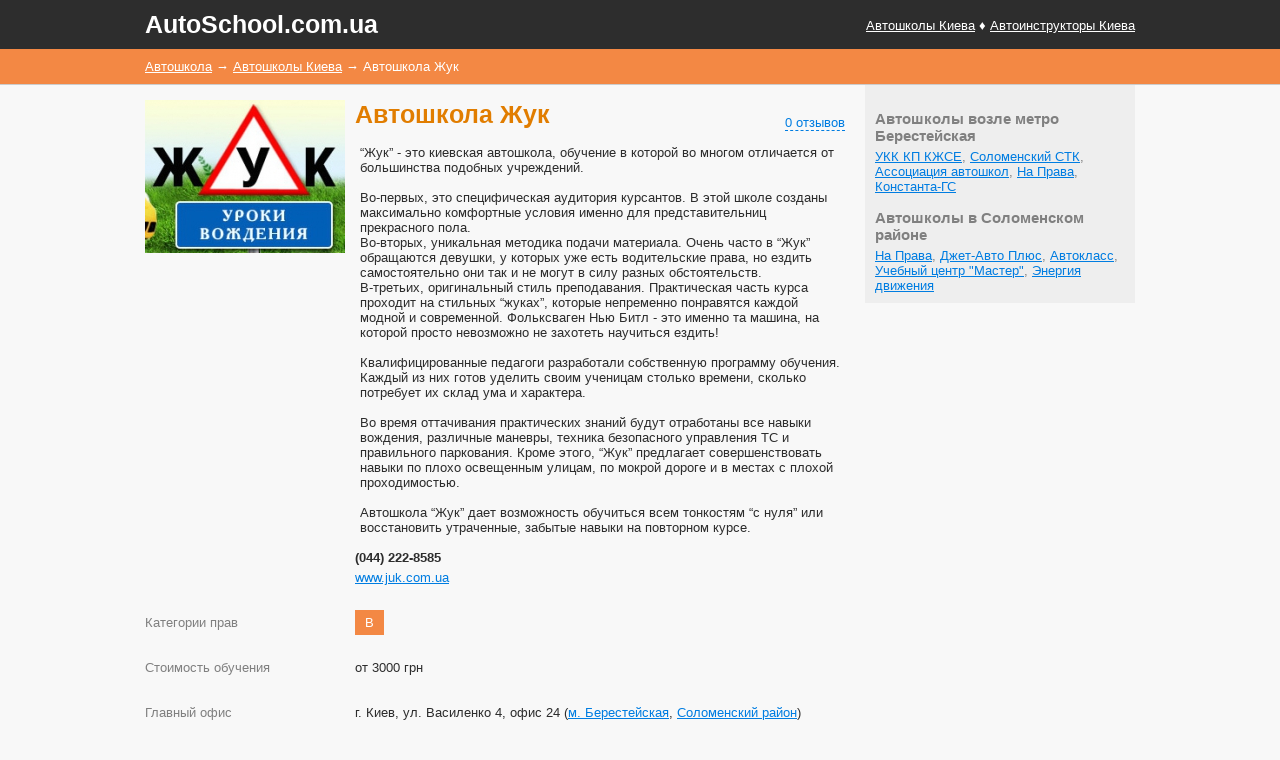

--- FILE ---
content_type: text/html; charset=UTF-8
request_url: http://autoschool.com.ua/kiev/schools/avtoshkola-zhuk
body_size: 4750
content:
<html>
<HEAD>
	<TITLE>Автошкола Жук - отзывы, уроки вождения, филиалы во всех районах</TITLE>
	<link rel="SHORTCUT ICON" href="http://autoschool.com.ua/style/favicon.ico"/>
	<META http-equiv=Content-Type content="text/html; charset=utf-8">
	<meta name="Description" content="Автошкола Жук. Честные отзывы. Отделение рядом с метро. От 3000 грн. Вождение на  Volkswagen">
	<meta name="Keywords" content="Автошкола Жук, автошкола, Киев, отзывы, отделения возле метро, 3000 грн, Volkswagen">
				<script type="text/javascript" src="https://www.gstatic.com/swiffy/v7.4/runtime.js"></script>
	<script src='https://www.google.com/recaptcha/api.js'></script>
	<link rel="stylesheet" type="text/css" href="http://autoschool.com.ua/style/style.css">
</HEAD>
	<body>

<div class="header">
	<div class="wrapper">
		<div class="header_left"><a href="http://autoschool.com.ua/" class="logo" title="автошкола">AutoSchool.com.ua</a></div>
		<div class="header_right"><a href="http://autoschool.com.ua/kiev/schools/">Автошколы Киева</a>  &#9830; <a href="http://autoschool.com.ua/kiev/instructors/">Автоинструкторы Киева</a></div>
		<div class="clear"></div>
	</div>
</div><div class="breadcrumbs"><div class="wrapper">
	<div vocab="http://schema.org/" typeof="BreadcrumbList">
	  <span property="itemListElement" typeof="ListItem">
	    <a property="item" typeof="WebPage"
	        href="http://autoschool.com.ua/">
	      <span property="name">Автошкола</span></a>
	    <meta property="position" content="1">
	  </span>
	  &rarr;
	  <span property="itemListElement" typeof="ListItem">
	    <a property="item" typeof="WebPage"
	        href="http://autoschool.com.ua/kiev/schools/">
	      <span property="name">Автошколы Киева</span></a>
	    <meta property="position" content="2">
	  </span>
	  &rarr;
	  <span property="itemListElement" typeof="ListItem">
	      <span property="name">Автошкола Жук</span>
	    <meta property="position" content="3">
	  </span>
	</div>
	</div></div>
<div id="all" class="wrapper">

	<div class="right_block" style="margin-left:0;">
								<div class="school_block" style="border:0;">
			<div class="school_block_left"><img src="http://autoschool.com.ua/img/small/67/logo/145708194967.jpg" alt="Автошкола Жук - Логотип"></div>
			<div class="school_block_right">
				<div class="school_metro" style="padding:0; margin:0;"><h1 class="school_h" style="margin:0; color:#e17d00;">Автошкола Жук</h1></div>
				<div class="school_comments"><a href="#comments" class="current">0 отзывов</a></div>
				<div class="clear"></div>
				<div class="school_info" style="background:none">“Жук” - это киевская автошкола, обучение в которой во многом отличается от большинства подобных учреждений. <br />
<br />
Во-первых, это специфическая аудитория курсантов. В этой школе созданы максимально комфортные условия именно для представительниц прекрасного пола. <br />
Во-вторых, уникальная методика подачи материала. Очень часто в “Жук” обращаются девушки, у которых уже есть водительские права, но ездить самостоятельно они так и не могут в силу разных обстоятельств. <br />
В-третьих, оригинальный стиль преподавания. Практическая часть курса проходит на стильных “жуках”, которые непременно понравятся каждой модной и современной. Фольксваген Нью Битл - это именно та машина, на которой просто невозможно не захотеть научиться ездить!<br />
<br />
Квалифицированные педагоги разработали собственную программу обучения. Каждый из них готов уделить своим ученицам столько времени, сколько потребует их склад ума и характера. <br />
<br />
Во время оттачивания практических знаний будут отработаны все навыки вождения, различные маневры, техника безопасного управления ТС и правильного паркования. Кроме этого, “Жук” предлагает совершенствовать навыки по плохо освещенным улицам, по мокрой дороге и в местах с плохой проходимостью. <br />
<br />
Автошкола “Жук” дает возможность обучиться всем тонкостям  “с нуля” или восстановить утраченные, забытые навыки на повторном курсе.</div>
				<div class="school_phone">(044) 222-8585</div>
				<div><a href="http://www.juk.com.ua/" target="_blank" rel="nofollow">www.juk.com.ua</a></div>
				<div class="clear"></div>
			</div>
			<div class="clear"></div>
		</div>
		<div class="school_block" style="border:0;">
			<div class="school_block_left school_page_left_text">Категории прав</div>
			<div class="school_block_right">
				<div class="school_page_cat"><a href="/kiev/schools/category-b/" title="Категория B, легковые автомобили">B</a> </div>
			</div>
			<div class="clear"></div>
		</div>
		<div class="school_block" style="border:0;">
			<div class="school_block_left school_page_left_text">Стоимость обучения</div>
			<div class="school_block_right">
				<span>от 3000 грн</span>
			</div>
			<div class="clear"></div>
		</div>
		<div class="school_block" style="border:0;">
			<div class="school_block_left school_page_left_text">Главный офис</div>
			<div class="school_block_right">
				<div style="margin-bottom:5px;">г. Киев, ул. Василенко 4, офис 24 (<a href="/kiev/schools/metro-beresteyskaya/" title="Поиск автошкол у м. Берестейская">м. Берестейская</a>, <a href="/kiev/schools/rayon-solomenskiy/" title="Поиск автошкол в районе Соломенский">Соломенский район</a>)</div>
				<div>Тел. (044) 222-8585</div>
			</div>
			<div class="clear"></div>
		</div>
							<div class="school_block" style="border:0;">
				<div class="school_block_left school_page_left_text">Автомобили автошколы</div>
				<div class="school_block_right">
					<a href="/kiev/schools/auto-volkswagen/" title="Поиск автошкол с автомобилями Volkswagen">Volkswagen</a>				</div>
				<div class="clear"></div>
			</div>
								<div class="school_block" style="border:0;">
			<div class="school_block_left school_page_left_text">Преимущества</div>
			<div class="school_block_right">
				<ul><li>индивидуальный подход;</li><li>обучение на стильных Фольксваген Нью Битл;</li><li>курсы для новичков и повторный курс для восстановление утраченных навыков.</li><li><a href="/kiev/schools/kpp-akpp/" title="Поиск автошкол с автомобилями, с автоматической коробкой передач">Автомобили с АКПП</a></li></ul>			</div>
			<div class="clear"></div>
		</div>
							<div class="school_block" style="border:0;">
				<h2 class="school_h">Фотографии автошколы</h2>
									<div class="school_page_photo"><a target="_blank" href="http://autoschool.com.ua/img/big/67/14570819490.jpg"><img src="http://autoschool.com.ua/img/small/67/14570819490.jpg" alt="Автошкола Жук - Фотография 1"></a></div>
									<div class="school_page_photo"><a target="_blank" href="http://autoschool.com.ua/img/big/67/14570819491.jpg"><img src="http://autoschool.com.ua/img/small/67/14570819491.jpg" alt="Автошкола Жук - Фотография 2"></a></div>
					            <div class="clear"></div>
			</div>
									<div class="school_block school_page_add_comment" style="border:0;">
				<a name="add-comment"></a>
				<h3 class="school_h">Оставить отзыв</h3>
				<form method="POST">
					<div class="name" style="margin-top:0;">Ваше имя</div>
						<input type="text" value="" name="name" required style="width:150px;">
					<div class="name">Ваша почта</div>
						<input type="email" value="" name="email" required style="width:150px;">
						<input type="hidden" value="67" name="fid">
					<div class="name">Ваша оценка автошколе</div>
						<label><input type="radio" name="rating" value="1" ><span>1</span></label>
						<label><input type="radio" name="rating" value="2" ><span>2</span></label>
						<label><input type="radio" name="rating" value="3" ><span>3</span></label>
						<label><input type="radio" name="rating" value="4" ><span>4</span></label>
						<label><input type="radio" name="rating" value="5" ><span>5</span></label>
						<label><input type="radio" name="rating" value="6" ><span>6</span></label>
						<label><input type="radio" name="rating" value="7" ><span>7</span></label>
						<label><input type="radio" name="rating" value="8" ><span>8</span></label>
						<label><input type="radio" name="rating" value="9" ><span>9</span></label>
						<label><input type="radio" name="rating" value="10" ><span>10</span></label>
					<div class="name">Рекомендуете эту автошколу?</div>
						<label><input type="radio" name="recom" value="1" ><span>Рекомендую</span></label>
						<label><input type="radio" name="recom" value="2" ><span>Нейтрально</span></label>
						<label><input type="radio" name="recom" value="3" ><span>Не рекомендую</span></label>
					<div class="name">Ваш отзыв</div>
						<textarea name="text" required></textarea>
					<div class="g-recaptcha name" data-sitekey="6LeaxBgUAAAAADk3n0hNdxrR3Wsu4RnIBB2rB9dh"></div>
					<div class="name"><input type="submit" value="Опубликовать отзыв" class="search_button"></div>
				</form>
			</div>
			</div>
	<div class="left_block" style="margin-left:20px;">
					<h3 style="margin-bottom:5px;">Автошколы возле метро Берестейская</h3>
				<a href="/kiev/schools/avtoshkola-ukk-kp-kzhse"> УКК КП КЖСЕ</a>, <a href="/kiev/schools/avtoshkola-solomenskij-stk"> Соломенский СТК</a>, <a href="/kiev/schools/associaciya-avtoshkol">Ассоциация автошкол</a>, <a href="/kiev/schools/avtoshkola-na-prava"> На Права</a>, <a href="/kiev/schools/avtoshkola-konstanta-gs"> Константа-ГС</a>				<h3 style="margin-bottom:5px;">Автошколы в Соломенском районе</h3>
			<a href="/kiev/schools/avtoshkola-na-prava"> На Права</a>, <a href="/kiev/schools/avtoshkola-dzhet-avto-plyus"> Джет-Авто Плюс</a>, <a href="/kiev/schools/avtoshkola-avtoklass"> Автокласс</a>, <a href="/kiev/schools/uchebnyj-centr-master">Учебный центр "Мастер"</a>, <a href="/kiev/schools/avtoshkola-energiya-dvizheniya"> Энергия движения</a>			</div>
		<div class="clear"></div>
</div><div class="footer">
	<div class="links">
		<div class="wrapper">
			&copy;2016, <a href="http://autoschool.com.ua/contacts" rel="nofollow">Контакты и связь</a> &#9830; <a href="http://autoschool.com.ua/articles/">Статьи</a> &#9830; <a href="http://autoschool.com.ua/map" rel="nofollow">Карта сайта</a>
			<br />
			<script>
			  (function(i,s,o,g,r,a,m){i['GoogleAnalyticsObject']=r;i[r]=i[r]||function(){
			  (i[r].q=i[r].q||[]).push(arguments)},i[r].l=1*new Date();a=s.createElement(o),
			  m=s.getElementsByTagName(o)[0];a.async=1;a.src=g;m.parentNode.insertBefore(a,m)
			  })(window,document,'script','//www.google-analytics.com/analytics.js','ga');

			  ga('create', 'UA-73371244-1', 'auto');
			  ga('send', 'pageview');

			</script>       			<!-- Yandex.Metrika counter -->
			<script type="text/javascript">
			    (function (d, w, c) {
			        (w[c] = w[c] || []).push(function() {
			            try {
			                w.yaCounter35594895 = new Ya.Metrika({
			                    id:35594895,
			                    clickmap:true,
			                    trackLinks:true,
			                    accurateTrackBounce:true
			                });
			            } catch(e) { }
			        });

			        var n = d.getElementsByTagName("script")[0],
			            s = d.createElement("script"),
			            f = function () { n.parentNode.insertBefore(s, n); };
			        s.type = "text/javascript";
			        s.async = true;
			        s.src = "https://mc.yandex.ru/metrika/watch.js";

			        if (w.opera == "[object Opera]") {
			            d.addEventListener("DOMContentLoaded", f, false);
			        } else { f(); }
			    })(document, window, "yandex_metrika_callbacks");
			</script>
			<noscript><div><img src="https://mc.yandex.ru/watch/35594895" style="position:absolute; left:-9999px;" alt="" /></div></noscript>
			<!-- /Yandex.Metrika counter -->
		</div>
	</div>
	<div class="links_2">
		<div class="wrapper">
						<!-- I.UA counter --><a href="http://www.i.ua/" target="_blank" onclick="this.href='http://i.ua/r.php?203030';" title="Rated by I.UA">
			<script type="text/javascript"><!--
			iS='http'+(window.location.protocol=='https:'?'s':'')+
			'://r.i.ua/s?u203030&p257&n'+Math.random();
			iD=document;if(!iD.cookie)iD.cookie="b=b; path=/";if(iD.cookie)iS+='&c1';
			iS+='&d'+(screen.colorDepth?screen.colorDepth:screen.pixelDepth)
			+"&w"+screen.width+'&h'+screen.height;
			iT=iR=iD.referrer.replace(iP=/^[a-z]*:\/\//,'');iH=window.location.href.replace(iP,'');
			((iI=iT.indexOf('/'))!=-1)?(iT=iT.substring(0,iI)):(iI=iT.length);
			if(iT!=iH.substring(0,iI))iS+='&f'+escape(iR);
			iS+='&r'+escape(iH);
			iD.write('<img src="'+iS+'" border="0" width="88" height="31" />');
			//--></script></a><!-- End of I.UA counter --><br />
		</div>
	</div>
</div>

	</body>
</HTML>


--- FILE ---
content_type: text/html; charset=utf-8
request_url: https://www.google.com/recaptcha/api2/anchor?ar=1&k=6LeaxBgUAAAAADk3n0hNdxrR3Wsu4RnIBB2rB9dh&co=aHR0cDovL2F1dG9zY2hvb2wuY29tLnVhOjgw&hl=en&v=PoyoqOPhxBO7pBk68S4YbpHZ&size=normal&anchor-ms=20000&execute-ms=30000&cb=8643ygru82y6
body_size: 49633
content:
<!DOCTYPE HTML><html dir="ltr" lang="en"><head><meta http-equiv="Content-Type" content="text/html; charset=UTF-8">
<meta http-equiv="X-UA-Compatible" content="IE=edge">
<title>reCAPTCHA</title>
<style type="text/css">
/* cyrillic-ext */
@font-face {
  font-family: 'Roboto';
  font-style: normal;
  font-weight: 400;
  font-stretch: 100%;
  src: url(//fonts.gstatic.com/s/roboto/v48/KFO7CnqEu92Fr1ME7kSn66aGLdTylUAMa3GUBHMdazTgWw.woff2) format('woff2');
  unicode-range: U+0460-052F, U+1C80-1C8A, U+20B4, U+2DE0-2DFF, U+A640-A69F, U+FE2E-FE2F;
}
/* cyrillic */
@font-face {
  font-family: 'Roboto';
  font-style: normal;
  font-weight: 400;
  font-stretch: 100%;
  src: url(//fonts.gstatic.com/s/roboto/v48/KFO7CnqEu92Fr1ME7kSn66aGLdTylUAMa3iUBHMdazTgWw.woff2) format('woff2');
  unicode-range: U+0301, U+0400-045F, U+0490-0491, U+04B0-04B1, U+2116;
}
/* greek-ext */
@font-face {
  font-family: 'Roboto';
  font-style: normal;
  font-weight: 400;
  font-stretch: 100%;
  src: url(//fonts.gstatic.com/s/roboto/v48/KFO7CnqEu92Fr1ME7kSn66aGLdTylUAMa3CUBHMdazTgWw.woff2) format('woff2');
  unicode-range: U+1F00-1FFF;
}
/* greek */
@font-face {
  font-family: 'Roboto';
  font-style: normal;
  font-weight: 400;
  font-stretch: 100%;
  src: url(//fonts.gstatic.com/s/roboto/v48/KFO7CnqEu92Fr1ME7kSn66aGLdTylUAMa3-UBHMdazTgWw.woff2) format('woff2');
  unicode-range: U+0370-0377, U+037A-037F, U+0384-038A, U+038C, U+038E-03A1, U+03A3-03FF;
}
/* math */
@font-face {
  font-family: 'Roboto';
  font-style: normal;
  font-weight: 400;
  font-stretch: 100%;
  src: url(//fonts.gstatic.com/s/roboto/v48/KFO7CnqEu92Fr1ME7kSn66aGLdTylUAMawCUBHMdazTgWw.woff2) format('woff2');
  unicode-range: U+0302-0303, U+0305, U+0307-0308, U+0310, U+0312, U+0315, U+031A, U+0326-0327, U+032C, U+032F-0330, U+0332-0333, U+0338, U+033A, U+0346, U+034D, U+0391-03A1, U+03A3-03A9, U+03B1-03C9, U+03D1, U+03D5-03D6, U+03F0-03F1, U+03F4-03F5, U+2016-2017, U+2034-2038, U+203C, U+2040, U+2043, U+2047, U+2050, U+2057, U+205F, U+2070-2071, U+2074-208E, U+2090-209C, U+20D0-20DC, U+20E1, U+20E5-20EF, U+2100-2112, U+2114-2115, U+2117-2121, U+2123-214F, U+2190, U+2192, U+2194-21AE, U+21B0-21E5, U+21F1-21F2, U+21F4-2211, U+2213-2214, U+2216-22FF, U+2308-230B, U+2310, U+2319, U+231C-2321, U+2336-237A, U+237C, U+2395, U+239B-23B7, U+23D0, U+23DC-23E1, U+2474-2475, U+25AF, U+25B3, U+25B7, U+25BD, U+25C1, U+25CA, U+25CC, U+25FB, U+266D-266F, U+27C0-27FF, U+2900-2AFF, U+2B0E-2B11, U+2B30-2B4C, U+2BFE, U+3030, U+FF5B, U+FF5D, U+1D400-1D7FF, U+1EE00-1EEFF;
}
/* symbols */
@font-face {
  font-family: 'Roboto';
  font-style: normal;
  font-weight: 400;
  font-stretch: 100%;
  src: url(//fonts.gstatic.com/s/roboto/v48/KFO7CnqEu92Fr1ME7kSn66aGLdTylUAMaxKUBHMdazTgWw.woff2) format('woff2');
  unicode-range: U+0001-000C, U+000E-001F, U+007F-009F, U+20DD-20E0, U+20E2-20E4, U+2150-218F, U+2190, U+2192, U+2194-2199, U+21AF, U+21E6-21F0, U+21F3, U+2218-2219, U+2299, U+22C4-22C6, U+2300-243F, U+2440-244A, U+2460-24FF, U+25A0-27BF, U+2800-28FF, U+2921-2922, U+2981, U+29BF, U+29EB, U+2B00-2BFF, U+4DC0-4DFF, U+FFF9-FFFB, U+10140-1018E, U+10190-1019C, U+101A0, U+101D0-101FD, U+102E0-102FB, U+10E60-10E7E, U+1D2C0-1D2D3, U+1D2E0-1D37F, U+1F000-1F0FF, U+1F100-1F1AD, U+1F1E6-1F1FF, U+1F30D-1F30F, U+1F315, U+1F31C, U+1F31E, U+1F320-1F32C, U+1F336, U+1F378, U+1F37D, U+1F382, U+1F393-1F39F, U+1F3A7-1F3A8, U+1F3AC-1F3AF, U+1F3C2, U+1F3C4-1F3C6, U+1F3CA-1F3CE, U+1F3D4-1F3E0, U+1F3ED, U+1F3F1-1F3F3, U+1F3F5-1F3F7, U+1F408, U+1F415, U+1F41F, U+1F426, U+1F43F, U+1F441-1F442, U+1F444, U+1F446-1F449, U+1F44C-1F44E, U+1F453, U+1F46A, U+1F47D, U+1F4A3, U+1F4B0, U+1F4B3, U+1F4B9, U+1F4BB, U+1F4BF, U+1F4C8-1F4CB, U+1F4D6, U+1F4DA, U+1F4DF, U+1F4E3-1F4E6, U+1F4EA-1F4ED, U+1F4F7, U+1F4F9-1F4FB, U+1F4FD-1F4FE, U+1F503, U+1F507-1F50B, U+1F50D, U+1F512-1F513, U+1F53E-1F54A, U+1F54F-1F5FA, U+1F610, U+1F650-1F67F, U+1F687, U+1F68D, U+1F691, U+1F694, U+1F698, U+1F6AD, U+1F6B2, U+1F6B9-1F6BA, U+1F6BC, U+1F6C6-1F6CF, U+1F6D3-1F6D7, U+1F6E0-1F6EA, U+1F6F0-1F6F3, U+1F6F7-1F6FC, U+1F700-1F7FF, U+1F800-1F80B, U+1F810-1F847, U+1F850-1F859, U+1F860-1F887, U+1F890-1F8AD, U+1F8B0-1F8BB, U+1F8C0-1F8C1, U+1F900-1F90B, U+1F93B, U+1F946, U+1F984, U+1F996, U+1F9E9, U+1FA00-1FA6F, U+1FA70-1FA7C, U+1FA80-1FA89, U+1FA8F-1FAC6, U+1FACE-1FADC, U+1FADF-1FAE9, U+1FAF0-1FAF8, U+1FB00-1FBFF;
}
/* vietnamese */
@font-face {
  font-family: 'Roboto';
  font-style: normal;
  font-weight: 400;
  font-stretch: 100%;
  src: url(//fonts.gstatic.com/s/roboto/v48/KFO7CnqEu92Fr1ME7kSn66aGLdTylUAMa3OUBHMdazTgWw.woff2) format('woff2');
  unicode-range: U+0102-0103, U+0110-0111, U+0128-0129, U+0168-0169, U+01A0-01A1, U+01AF-01B0, U+0300-0301, U+0303-0304, U+0308-0309, U+0323, U+0329, U+1EA0-1EF9, U+20AB;
}
/* latin-ext */
@font-face {
  font-family: 'Roboto';
  font-style: normal;
  font-weight: 400;
  font-stretch: 100%;
  src: url(//fonts.gstatic.com/s/roboto/v48/KFO7CnqEu92Fr1ME7kSn66aGLdTylUAMa3KUBHMdazTgWw.woff2) format('woff2');
  unicode-range: U+0100-02BA, U+02BD-02C5, U+02C7-02CC, U+02CE-02D7, U+02DD-02FF, U+0304, U+0308, U+0329, U+1D00-1DBF, U+1E00-1E9F, U+1EF2-1EFF, U+2020, U+20A0-20AB, U+20AD-20C0, U+2113, U+2C60-2C7F, U+A720-A7FF;
}
/* latin */
@font-face {
  font-family: 'Roboto';
  font-style: normal;
  font-weight: 400;
  font-stretch: 100%;
  src: url(//fonts.gstatic.com/s/roboto/v48/KFO7CnqEu92Fr1ME7kSn66aGLdTylUAMa3yUBHMdazQ.woff2) format('woff2');
  unicode-range: U+0000-00FF, U+0131, U+0152-0153, U+02BB-02BC, U+02C6, U+02DA, U+02DC, U+0304, U+0308, U+0329, U+2000-206F, U+20AC, U+2122, U+2191, U+2193, U+2212, U+2215, U+FEFF, U+FFFD;
}
/* cyrillic-ext */
@font-face {
  font-family: 'Roboto';
  font-style: normal;
  font-weight: 500;
  font-stretch: 100%;
  src: url(//fonts.gstatic.com/s/roboto/v48/KFO7CnqEu92Fr1ME7kSn66aGLdTylUAMa3GUBHMdazTgWw.woff2) format('woff2');
  unicode-range: U+0460-052F, U+1C80-1C8A, U+20B4, U+2DE0-2DFF, U+A640-A69F, U+FE2E-FE2F;
}
/* cyrillic */
@font-face {
  font-family: 'Roboto';
  font-style: normal;
  font-weight: 500;
  font-stretch: 100%;
  src: url(//fonts.gstatic.com/s/roboto/v48/KFO7CnqEu92Fr1ME7kSn66aGLdTylUAMa3iUBHMdazTgWw.woff2) format('woff2');
  unicode-range: U+0301, U+0400-045F, U+0490-0491, U+04B0-04B1, U+2116;
}
/* greek-ext */
@font-face {
  font-family: 'Roboto';
  font-style: normal;
  font-weight: 500;
  font-stretch: 100%;
  src: url(//fonts.gstatic.com/s/roboto/v48/KFO7CnqEu92Fr1ME7kSn66aGLdTylUAMa3CUBHMdazTgWw.woff2) format('woff2');
  unicode-range: U+1F00-1FFF;
}
/* greek */
@font-face {
  font-family: 'Roboto';
  font-style: normal;
  font-weight: 500;
  font-stretch: 100%;
  src: url(//fonts.gstatic.com/s/roboto/v48/KFO7CnqEu92Fr1ME7kSn66aGLdTylUAMa3-UBHMdazTgWw.woff2) format('woff2');
  unicode-range: U+0370-0377, U+037A-037F, U+0384-038A, U+038C, U+038E-03A1, U+03A3-03FF;
}
/* math */
@font-face {
  font-family: 'Roboto';
  font-style: normal;
  font-weight: 500;
  font-stretch: 100%;
  src: url(//fonts.gstatic.com/s/roboto/v48/KFO7CnqEu92Fr1ME7kSn66aGLdTylUAMawCUBHMdazTgWw.woff2) format('woff2');
  unicode-range: U+0302-0303, U+0305, U+0307-0308, U+0310, U+0312, U+0315, U+031A, U+0326-0327, U+032C, U+032F-0330, U+0332-0333, U+0338, U+033A, U+0346, U+034D, U+0391-03A1, U+03A3-03A9, U+03B1-03C9, U+03D1, U+03D5-03D6, U+03F0-03F1, U+03F4-03F5, U+2016-2017, U+2034-2038, U+203C, U+2040, U+2043, U+2047, U+2050, U+2057, U+205F, U+2070-2071, U+2074-208E, U+2090-209C, U+20D0-20DC, U+20E1, U+20E5-20EF, U+2100-2112, U+2114-2115, U+2117-2121, U+2123-214F, U+2190, U+2192, U+2194-21AE, U+21B0-21E5, U+21F1-21F2, U+21F4-2211, U+2213-2214, U+2216-22FF, U+2308-230B, U+2310, U+2319, U+231C-2321, U+2336-237A, U+237C, U+2395, U+239B-23B7, U+23D0, U+23DC-23E1, U+2474-2475, U+25AF, U+25B3, U+25B7, U+25BD, U+25C1, U+25CA, U+25CC, U+25FB, U+266D-266F, U+27C0-27FF, U+2900-2AFF, U+2B0E-2B11, U+2B30-2B4C, U+2BFE, U+3030, U+FF5B, U+FF5D, U+1D400-1D7FF, U+1EE00-1EEFF;
}
/* symbols */
@font-face {
  font-family: 'Roboto';
  font-style: normal;
  font-weight: 500;
  font-stretch: 100%;
  src: url(//fonts.gstatic.com/s/roboto/v48/KFO7CnqEu92Fr1ME7kSn66aGLdTylUAMaxKUBHMdazTgWw.woff2) format('woff2');
  unicode-range: U+0001-000C, U+000E-001F, U+007F-009F, U+20DD-20E0, U+20E2-20E4, U+2150-218F, U+2190, U+2192, U+2194-2199, U+21AF, U+21E6-21F0, U+21F3, U+2218-2219, U+2299, U+22C4-22C6, U+2300-243F, U+2440-244A, U+2460-24FF, U+25A0-27BF, U+2800-28FF, U+2921-2922, U+2981, U+29BF, U+29EB, U+2B00-2BFF, U+4DC0-4DFF, U+FFF9-FFFB, U+10140-1018E, U+10190-1019C, U+101A0, U+101D0-101FD, U+102E0-102FB, U+10E60-10E7E, U+1D2C0-1D2D3, U+1D2E0-1D37F, U+1F000-1F0FF, U+1F100-1F1AD, U+1F1E6-1F1FF, U+1F30D-1F30F, U+1F315, U+1F31C, U+1F31E, U+1F320-1F32C, U+1F336, U+1F378, U+1F37D, U+1F382, U+1F393-1F39F, U+1F3A7-1F3A8, U+1F3AC-1F3AF, U+1F3C2, U+1F3C4-1F3C6, U+1F3CA-1F3CE, U+1F3D4-1F3E0, U+1F3ED, U+1F3F1-1F3F3, U+1F3F5-1F3F7, U+1F408, U+1F415, U+1F41F, U+1F426, U+1F43F, U+1F441-1F442, U+1F444, U+1F446-1F449, U+1F44C-1F44E, U+1F453, U+1F46A, U+1F47D, U+1F4A3, U+1F4B0, U+1F4B3, U+1F4B9, U+1F4BB, U+1F4BF, U+1F4C8-1F4CB, U+1F4D6, U+1F4DA, U+1F4DF, U+1F4E3-1F4E6, U+1F4EA-1F4ED, U+1F4F7, U+1F4F9-1F4FB, U+1F4FD-1F4FE, U+1F503, U+1F507-1F50B, U+1F50D, U+1F512-1F513, U+1F53E-1F54A, U+1F54F-1F5FA, U+1F610, U+1F650-1F67F, U+1F687, U+1F68D, U+1F691, U+1F694, U+1F698, U+1F6AD, U+1F6B2, U+1F6B9-1F6BA, U+1F6BC, U+1F6C6-1F6CF, U+1F6D3-1F6D7, U+1F6E0-1F6EA, U+1F6F0-1F6F3, U+1F6F7-1F6FC, U+1F700-1F7FF, U+1F800-1F80B, U+1F810-1F847, U+1F850-1F859, U+1F860-1F887, U+1F890-1F8AD, U+1F8B0-1F8BB, U+1F8C0-1F8C1, U+1F900-1F90B, U+1F93B, U+1F946, U+1F984, U+1F996, U+1F9E9, U+1FA00-1FA6F, U+1FA70-1FA7C, U+1FA80-1FA89, U+1FA8F-1FAC6, U+1FACE-1FADC, U+1FADF-1FAE9, U+1FAF0-1FAF8, U+1FB00-1FBFF;
}
/* vietnamese */
@font-face {
  font-family: 'Roboto';
  font-style: normal;
  font-weight: 500;
  font-stretch: 100%;
  src: url(//fonts.gstatic.com/s/roboto/v48/KFO7CnqEu92Fr1ME7kSn66aGLdTylUAMa3OUBHMdazTgWw.woff2) format('woff2');
  unicode-range: U+0102-0103, U+0110-0111, U+0128-0129, U+0168-0169, U+01A0-01A1, U+01AF-01B0, U+0300-0301, U+0303-0304, U+0308-0309, U+0323, U+0329, U+1EA0-1EF9, U+20AB;
}
/* latin-ext */
@font-face {
  font-family: 'Roboto';
  font-style: normal;
  font-weight: 500;
  font-stretch: 100%;
  src: url(//fonts.gstatic.com/s/roboto/v48/KFO7CnqEu92Fr1ME7kSn66aGLdTylUAMa3KUBHMdazTgWw.woff2) format('woff2');
  unicode-range: U+0100-02BA, U+02BD-02C5, U+02C7-02CC, U+02CE-02D7, U+02DD-02FF, U+0304, U+0308, U+0329, U+1D00-1DBF, U+1E00-1E9F, U+1EF2-1EFF, U+2020, U+20A0-20AB, U+20AD-20C0, U+2113, U+2C60-2C7F, U+A720-A7FF;
}
/* latin */
@font-face {
  font-family: 'Roboto';
  font-style: normal;
  font-weight: 500;
  font-stretch: 100%;
  src: url(//fonts.gstatic.com/s/roboto/v48/KFO7CnqEu92Fr1ME7kSn66aGLdTylUAMa3yUBHMdazQ.woff2) format('woff2');
  unicode-range: U+0000-00FF, U+0131, U+0152-0153, U+02BB-02BC, U+02C6, U+02DA, U+02DC, U+0304, U+0308, U+0329, U+2000-206F, U+20AC, U+2122, U+2191, U+2193, U+2212, U+2215, U+FEFF, U+FFFD;
}
/* cyrillic-ext */
@font-face {
  font-family: 'Roboto';
  font-style: normal;
  font-weight: 900;
  font-stretch: 100%;
  src: url(//fonts.gstatic.com/s/roboto/v48/KFO7CnqEu92Fr1ME7kSn66aGLdTylUAMa3GUBHMdazTgWw.woff2) format('woff2');
  unicode-range: U+0460-052F, U+1C80-1C8A, U+20B4, U+2DE0-2DFF, U+A640-A69F, U+FE2E-FE2F;
}
/* cyrillic */
@font-face {
  font-family: 'Roboto';
  font-style: normal;
  font-weight: 900;
  font-stretch: 100%;
  src: url(//fonts.gstatic.com/s/roboto/v48/KFO7CnqEu92Fr1ME7kSn66aGLdTylUAMa3iUBHMdazTgWw.woff2) format('woff2');
  unicode-range: U+0301, U+0400-045F, U+0490-0491, U+04B0-04B1, U+2116;
}
/* greek-ext */
@font-face {
  font-family: 'Roboto';
  font-style: normal;
  font-weight: 900;
  font-stretch: 100%;
  src: url(//fonts.gstatic.com/s/roboto/v48/KFO7CnqEu92Fr1ME7kSn66aGLdTylUAMa3CUBHMdazTgWw.woff2) format('woff2');
  unicode-range: U+1F00-1FFF;
}
/* greek */
@font-face {
  font-family: 'Roboto';
  font-style: normal;
  font-weight: 900;
  font-stretch: 100%;
  src: url(//fonts.gstatic.com/s/roboto/v48/KFO7CnqEu92Fr1ME7kSn66aGLdTylUAMa3-UBHMdazTgWw.woff2) format('woff2');
  unicode-range: U+0370-0377, U+037A-037F, U+0384-038A, U+038C, U+038E-03A1, U+03A3-03FF;
}
/* math */
@font-face {
  font-family: 'Roboto';
  font-style: normal;
  font-weight: 900;
  font-stretch: 100%;
  src: url(//fonts.gstatic.com/s/roboto/v48/KFO7CnqEu92Fr1ME7kSn66aGLdTylUAMawCUBHMdazTgWw.woff2) format('woff2');
  unicode-range: U+0302-0303, U+0305, U+0307-0308, U+0310, U+0312, U+0315, U+031A, U+0326-0327, U+032C, U+032F-0330, U+0332-0333, U+0338, U+033A, U+0346, U+034D, U+0391-03A1, U+03A3-03A9, U+03B1-03C9, U+03D1, U+03D5-03D6, U+03F0-03F1, U+03F4-03F5, U+2016-2017, U+2034-2038, U+203C, U+2040, U+2043, U+2047, U+2050, U+2057, U+205F, U+2070-2071, U+2074-208E, U+2090-209C, U+20D0-20DC, U+20E1, U+20E5-20EF, U+2100-2112, U+2114-2115, U+2117-2121, U+2123-214F, U+2190, U+2192, U+2194-21AE, U+21B0-21E5, U+21F1-21F2, U+21F4-2211, U+2213-2214, U+2216-22FF, U+2308-230B, U+2310, U+2319, U+231C-2321, U+2336-237A, U+237C, U+2395, U+239B-23B7, U+23D0, U+23DC-23E1, U+2474-2475, U+25AF, U+25B3, U+25B7, U+25BD, U+25C1, U+25CA, U+25CC, U+25FB, U+266D-266F, U+27C0-27FF, U+2900-2AFF, U+2B0E-2B11, U+2B30-2B4C, U+2BFE, U+3030, U+FF5B, U+FF5D, U+1D400-1D7FF, U+1EE00-1EEFF;
}
/* symbols */
@font-face {
  font-family: 'Roboto';
  font-style: normal;
  font-weight: 900;
  font-stretch: 100%;
  src: url(//fonts.gstatic.com/s/roboto/v48/KFO7CnqEu92Fr1ME7kSn66aGLdTylUAMaxKUBHMdazTgWw.woff2) format('woff2');
  unicode-range: U+0001-000C, U+000E-001F, U+007F-009F, U+20DD-20E0, U+20E2-20E4, U+2150-218F, U+2190, U+2192, U+2194-2199, U+21AF, U+21E6-21F0, U+21F3, U+2218-2219, U+2299, U+22C4-22C6, U+2300-243F, U+2440-244A, U+2460-24FF, U+25A0-27BF, U+2800-28FF, U+2921-2922, U+2981, U+29BF, U+29EB, U+2B00-2BFF, U+4DC0-4DFF, U+FFF9-FFFB, U+10140-1018E, U+10190-1019C, U+101A0, U+101D0-101FD, U+102E0-102FB, U+10E60-10E7E, U+1D2C0-1D2D3, U+1D2E0-1D37F, U+1F000-1F0FF, U+1F100-1F1AD, U+1F1E6-1F1FF, U+1F30D-1F30F, U+1F315, U+1F31C, U+1F31E, U+1F320-1F32C, U+1F336, U+1F378, U+1F37D, U+1F382, U+1F393-1F39F, U+1F3A7-1F3A8, U+1F3AC-1F3AF, U+1F3C2, U+1F3C4-1F3C6, U+1F3CA-1F3CE, U+1F3D4-1F3E0, U+1F3ED, U+1F3F1-1F3F3, U+1F3F5-1F3F7, U+1F408, U+1F415, U+1F41F, U+1F426, U+1F43F, U+1F441-1F442, U+1F444, U+1F446-1F449, U+1F44C-1F44E, U+1F453, U+1F46A, U+1F47D, U+1F4A3, U+1F4B0, U+1F4B3, U+1F4B9, U+1F4BB, U+1F4BF, U+1F4C8-1F4CB, U+1F4D6, U+1F4DA, U+1F4DF, U+1F4E3-1F4E6, U+1F4EA-1F4ED, U+1F4F7, U+1F4F9-1F4FB, U+1F4FD-1F4FE, U+1F503, U+1F507-1F50B, U+1F50D, U+1F512-1F513, U+1F53E-1F54A, U+1F54F-1F5FA, U+1F610, U+1F650-1F67F, U+1F687, U+1F68D, U+1F691, U+1F694, U+1F698, U+1F6AD, U+1F6B2, U+1F6B9-1F6BA, U+1F6BC, U+1F6C6-1F6CF, U+1F6D3-1F6D7, U+1F6E0-1F6EA, U+1F6F0-1F6F3, U+1F6F7-1F6FC, U+1F700-1F7FF, U+1F800-1F80B, U+1F810-1F847, U+1F850-1F859, U+1F860-1F887, U+1F890-1F8AD, U+1F8B0-1F8BB, U+1F8C0-1F8C1, U+1F900-1F90B, U+1F93B, U+1F946, U+1F984, U+1F996, U+1F9E9, U+1FA00-1FA6F, U+1FA70-1FA7C, U+1FA80-1FA89, U+1FA8F-1FAC6, U+1FACE-1FADC, U+1FADF-1FAE9, U+1FAF0-1FAF8, U+1FB00-1FBFF;
}
/* vietnamese */
@font-face {
  font-family: 'Roboto';
  font-style: normal;
  font-weight: 900;
  font-stretch: 100%;
  src: url(//fonts.gstatic.com/s/roboto/v48/KFO7CnqEu92Fr1ME7kSn66aGLdTylUAMa3OUBHMdazTgWw.woff2) format('woff2');
  unicode-range: U+0102-0103, U+0110-0111, U+0128-0129, U+0168-0169, U+01A0-01A1, U+01AF-01B0, U+0300-0301, U+0303-0304, U+0308-0309, U+0323, U+0329, U+1EA0-1EF9, U+20AB;
}
/* latin-ext */
@font-face {
  font-family: 'Roboto';
  font-style: normal;
  font-weight: 900;
  font-stretch: 100%;
  src: url(//fonts.gstatic.com/s/roboto/v48/KFO7CnqEu92Fr1ME7kSn66aGLdTylUAMa3KUBHMdazTgWw.woff2) format('woff2');
  unicode-range: U+0100-02BA, U+02BD-02C5, U+02C7-02CC, U+02CE-02D7, U+02DD-02FF, U+0304, U+0308, U+0329, U+1D00-1DBF, U+1E00-1E9F, U+1EF2-1EFF, U+2020, U+20A0-20AB, U+20AD-20C0, U+2113, U+2C60-2C7F, U+A720-A7FF;
}
/* latin */
@font-face {
  font-family: 'Roboto';
  font-style: normal;
  font-weight: 900;
  font-stretch: 100%;
  src: url(//fonts.gstatic.com/s/roboto/v48/KFO7CnqEu92Fr1ME7kSn66aGLdTylUAMa3yUBHMdazQ.woff2) format('woff2');
  unicode-range: U+0000-00FF, U+0131, U+0152-0153, U+02BB-02BC, U+02C6, U+02DA, U+02DC, U+0304, U+0308, U+0329, U+2000-206F, U+20AC, U+2122, U+2191, U+2193, U+2212, U+2215, U+FEFF, U+FFFD;
}

</style>
<link rel="stylesheet" type="text/css" href="https://www.gstatic.com/recaptcha/releases/PoyoqOPhxBO7pBk68S4YbpHZ/styles__ltr.css">
<script nonce="6XssSTNKADiDtH8l_5sjZg" type="text/javascript">window['__recaptcha_api'] = 'https://www.google.com/recaptcha/api2/';</script>
<script type="text/javascript" src="https://www.gstatic.com/recaptcha/releases/PoyoqOPhxBO7pBk68S4YbpHZ/recaptcha__en.js" nonce="6XssSTNKADiDtH8l_5sjZg">
      
    </script></head>
<body><div id="rc-anchor-alert" class="rc-anchor-alert"></div>
<input type="hidden" id="recaptcha-token" value="[base64]">
<script type="text/javascript" nonce="6XssSTNKADiDtH8l_5sjZg">
      recaptcha.anchor.Main.init("[\x22ainput\x22,[\x22bgdata\x22,\x22\x22,\[base64]/[base64]/bmV3IFpbdF0obVswXSk6Sz09Mj9uZXcgWlt0XShtWzBdLG1bMV0pOks9PTM/bmV3IFpbdF0obVswXSxtWzFdLG1bMl0pOks9PTQ/[base64]/[base64]/[base64]/[base64]/[base64]/[base64]/[base64]/[base64]/[base64]/[base64]/[base64]/[base64]/[base64]/[base64]\\u003d\\u003d\x22,\[base64]\\u003d\x22,\x22w5PDnMOLwpHCsnrDnMKfU8OzK8K7wpPCgMKFw63CrcKXw4nCgMKvwqVbbgUMwpHDmGXChzpHTsKmYsKxwqHCl8OYw4cLwqbCg8KNw7kVUiV1DzZcwptdw57DlsOmSMKUET7CucKVwpfDvMO/[base64]/DnGjDmcO+XsK4Bn8fw7HCtcOYGkEzY8K+XCkWwogwwroJwqc9SsO0HmrCscKtw58uVsKvYidgw6ECwonCvxN2V8OgA3XCv8KdOmPCtcOQHCFpwqFEw54OY8K5w5bCnMO3LMOlczcLw47DjcOBw70HDMKUwp4qw4/[base64]/ChcO0b03DqUUlwpN7wqRzwpQnwpAzwp8fT2zDs1bDnMOTCQMGIBDCmsKmwqk4E03CrcOrSCnCqTnDkcK6M8KzKMKAGMOJw5BawrvDs2rCpgzDuCQhw6rCpcKLaRxiw5ZKesODecO2w6J/[base64]/DqMKrPMOpBV7Csihqwo7CqgDDocK1w5MJEMKlw6DCgQE/[base64]/[base64]/DmnDDj1/DrMK8agTDjgrDslVnw7V0UwXDp8OMwoswJcKWw5/DtnTDqw3CnhdhAsKNfMO8Q8KTBSJxFnhNwqRwwpPDsRcQFcOUwrfDtcKvwp8bR8OOLcKpw6kTw5M6BcKEwqzDsBfDpjTCrcOVaxLChMKQEsKiw7DCq2wYOUbDtS/DoMKXw4FkGMOOMsK3woJCw4NUSUfCp8OmJMKsLQ97w7XDrk1dw710TX3CvhNhw69jwrZ5w4IQTT/CmQnCq8O2w77Cg8ONw7nCtXvChMOqwqJuw5F7w6wdesKjbMORYMKaVBLChMOTw4jDgADCuMO4wr0vw43Co2/[base64]/Cj2p/wp14bHTDgCjCscKdw7HCpUzCuDLDlTFyXMKswrTCv8K5w4/[base64]/GcKTecOmGmbDgsKjBkFlwrpFeMO7XhjDiSRyw6Alwrosw5JDWF7CmA7CoUnDhzXDnGTDv8OMVydvVjw8wr/[base64]/[base64]/Cnk/[base64]/CnSHDucOZw7wjwoVQWcOLw4A2w50bSMKswqEAAMOwbmRAPMKlGsOLDF1Jw4dOw6XCkMOOwoE4wrzCrDDCtjMIa0/CqRnDj8Olw7I4wpzCjyPDtzJhwpXDv8OTw7/[base64]/DoMKgw5t5w4/DjzwZwrnCn8OcDl5zwp9Lw6ICw7YCw74zEsODw7hIeU4VNUnDqEg0W3M+wpDDiG9pCEzDrzTDp8OhLMODU3DCo1xyOMKDwq3Cqz0yw5LCk2vCksOEUsKxEEc6V8Kkwp85w54jRsOYXcOIPQjDl8K/bGY1wrzCtWxYEMO7wqvCtcOfw4PCs8Khw5JOwoMKwpRzwrpZw67CnAd2w7Mlbx/CscO0KcOTwpcfwojDhhp3w5N5w4vDinnDiDzCm8KjwpUEIcOgIcKoHxLDtcKLVMKww6Q1w4fCtwprwpQEJEnCiQpmw6AlIUhbHRjCqMO1w7rCusOEcisEwpTDt0BiTMOVR054w4Uuw5bCoUDCpR/Dt0rCsMKqwpMaw5R5wofCosOdZcO9fALCncKow7YPw5sWwqNVw7htw5kqwpl0w4EEMlB3w7whPUc/cRPCqUAbw5rDu8K5w4/DmMK8YcOfPsOew55VwopBc2vDjRoOMjArw5PDoQUxw4nDu8KRw7gcdyVZwpDChMO5ZmHCgsKSKcKbLmDDhmgXYRLDj8OvL2dYYMKUGF3CsMO2dcK1JlDDjFFJw4/DpcOaDsOLwo/DigzCgsK1SVLDkBNZw78hwqhHwploaMOMBkUWUSc9w4cDNxfDusKiQMOWwpnDssK0wpV0QSzChVbDlwRLdCjCsMObacKww7Q0csKMbsK+a8KBw4AuWzQFVBbCjcKfwqkJwrjCkcKLw5wvwqhdw4NLAcKow7w+RMOgw786HDPDhRlKJjHCtVrCqz0sw6nCjCDDo8K8w6/CtiY7ZsKsc00ZcsKnBsOBw5bDssKEw5Qpw6PCtcK2D2bDtHZvwpPDpFt/WMKYwpNHwqTCrBHCkFtadAA5w7bDn8Kew6VrwqcIw7zDrsKbPiDDj8KGwpo4w44ZGsOnMBfCnMK9w6TCscORwq3CvGkmw6fCmDkfwrAMfTHCocOuDgNCQxMzO8ODesO7H2p1D8Kww6LDmllxwrsGR2LDp1F0wrrCgXnDhcKGAwRVwqzCnD14wrXCqhlnPX/DijrDmwfDssO7wozDlsOZXy7DjEXDpMOwGmRFw5/[base64]/CrsOqw5seLwYIB8KETcKldcKXSmMuw5htw5NiQsKLVMOnGcONX8OKw4R/w5rDqMKbw5fCr2ocF8OKwpgow5TClMKhwpcYwqIbBn07V8OPwq1Mw4EuV3HDuTnDtsO4FCvDisOOwqjCij3Dhh1wVR87KWjCqm7Cr8KvVylpwrHDr8KFAlg/CMOiIlUowqxTw401FcOPw4HCkjQRwos+A3bDgxnCiMO5w7oFI8OBY8OPwqcGfSjDkMK8wpnDicKzw7HCu8KvUxfCncKpRsKjw6UgWGAeL07ClsOKw4/[base64]/CssOTwo/CpxfCqMOUfQDDnsOOwpLDrgA/w4hMwr5KUsOIw5VIwrnDu1sKQCFZwpTDnF3DoSYIwppxwovDlcKTFsOhwq9Qw5pKL8Kyw7hnw65rw6XDnWPDjMKVw7pISz1Bw5kxBj7DjWTDqA9XLgg9w7JXLVdYwo9nK8O7asKuwp/DtWzDk8KmwqXDjsKSwpl2ag/Cu0ZywqIfPsOWwqfCjnB8DUPCh8K9Y8OfKBY0wprCi1/[base64]/wpxXwp3ChlvCssKvKcK1wobDgFbDlFrDvcKKSH0WwpkmLwzCjHzDoUbCucK4BgVtwr3DnhDCkcO3w6bDiMK0KisJVcOxwpTChiTDvMKLMDppw78EwpjDul3DrCVZIcOPw5zCg8OpEFrDu8K3YijDg8OmEAPCqsOMVgrDhWU3K8KsRMOAwpTCk8KCwoPCsnrDo8KcwqV/BcO4wpVawpnCjHHCqR/CnsKKMQXDozTChsKqc1TCtcODwqrCr2NIfcOGVCjClcKKS8KMJ8KCwpUvw4JSwo3Cu8Oiwp/[base64]/b8KEasOJw5HCuGlJw4bCg8KxwpZnwojCoEvDhsKhacOkw4guwrPDhTbCnhlTTzrDgcKQw7Z+E2PCknTDo8KfVn/CryoINx/DmgDDocKSw74XW25cKMOtwprCtn9Qw7HCksOlw7pHwo5QwpVXwpM4C8Kvwo3CuMOhw5wSEjVNUMKrTn/[base64]/wpfDqMOdwrdVw7HDtVXCqXkuRnw8wqbDoTbDscOOw5LCm8KjcMOLw5keDAZNwpAeHFp4FThRB8OGORPDmcK2ZhRewq44w73DuMK4VMKSYgDCiR1Sw70OBEjCnEZBRsOKwqHDokPCtH8mUsO9YVVqwq/DgD8xw7MeF8KXwq3CgMOtBMOfw6nCsWnDkndww6ltwpLDoMOSwq9rQcKJw7DDlMOUw5VyP8KDbMOVEwDChgfCpsKiw5RJV8KJKMKNw7FyI8OYw5LCi3o1w6HDjX7DjgUFJz5UwpAgUsK/w7HCvWXDl8K8wq3DswsDI8OOQ8KzHkbDtT/Cpig6AhbDrlN4bcKFDQjDrMOFwq1LUnTCsGPDlwTCscOeOMKcGMKlw4jDrcOYwow3KWVtwr3ClcO6NMKqIkR+w7JEw4TDvzEtw7vCt8KQwrrCuMOew6M+I0YtM8OsQsK+w7TCo8KOBlLDrcOTw4Y/RMOdwpN9wqhmw4jCrcO4d8KuOGJ1b8KqQjLCqsK3d094wrQXwoBmWsOkW8KvR0RWw6Uww4rCkMKSRDHDnsK9wpjDpHcqKcOGfXI/[base64]/[base64]/EnLCphwgw53DqMOFw5bCrH7DmEzDjRxHAMK1bcKCVVDDl8OPw6Uzw5E1WDfCizPCvsKqwpTClcKFw7vDkcK7wrjDnHLCkS9dMDnCpnFiw6/ClMKqCEU2Ty59wprDq8Oiw51pGMOURMOpFEI3wo/[base64]/Ck8KpwpJhd8KrwrbDiyosI8KCwr4KWktaUcOVw4xHHSE1wowqwrkwwoXCvcKlwpZww6dHwo3CuH92DcK9wqDCm8Kaw6zDlgTChMKfaUQ9w4AkOsKew40MBX3CqmfCnH44wr3DuwbDvW/[base64]/CnDBew7bDoMKzwqTDmcKvwpYiw4cfwozDnsOLwrbDvsKEH8KJRzDDiMOGOcKNUHbDqMKBFVLCtsOAWnbCsMO6bsKiSMKXwo1VwrANw6BJwq/[base64]/aQDDm13CojbCg1sLcCrCrWrDpMOKdFsHw4dfwp3CmAFZXzlFasKiHWPCvMOGe8ONwrVUGsOfw4wSwr/Dt8Oxw6pew7c9w69ET8Kww5FvNFjDh35+wqYDwqzCncO2Y0gQfMOpS3jDq1nCuzxOAx0iwphewqTCihnDoirCiFFzwo7CsHDDp2wEwrcTwofCrAXDucKWw40jIWYaM8Kcw77DoMOiw6/Dk8KcwrXCqHxhUsOHw6Ziw6/Dl8KvfhRtw77Dj2wfOMK+w4bDocKbLMOdwqMbE8O/NMKuUkVVw6AsIsOcwofDulLDoMKTYD4wRgQ3w4nCmyh7wqTDnzR2Y8Onwp1uZsOYw4/DuVTDlsOZwp3DvE8jBgnDrsKwGw7DjixzNyPDjsOWwrHDh8OlwoHCjR/CvsKmDzHCvcKtwpQ4wq/DlmpvwpQmT8O4Z8K1wpPCvcKkXl44w6zCgg9LaDt8eMKXw4pmRcOgwofCgXnDug5/X8OOPRHCl8OrwrbCscKxwqvDjUNBZygsRWFXA8K6wrJ/eHDDnsKwDsKBJRjDlg/CoxjDlcO6w6zCghPDu8KUwpfCicK9C8OzG8K3ME/[base64]/DmS4XScOYw5g9fsKcw74WSMO3w4PChxNcw40ywpPCtQ9WLcKWwrLDtcKlG8KZwobCisK/[base64]/DgGd8H1xbwo/DmcOGcMOnQ8OFw6IAw5E/w4fCkcKBwpnCq8KlEgjDt3TDsxJNeCLCp8OnwrYZTzBWw5XCpVlRwrHCksKvIMO6w7IkwpEywp4AwpVxwrnDu07CmnHCixfDrCLCigprHcOOC8KBXl7DqD3DvC0OBMK4woDCssKhw4AVRsKjK8OFwr3DssKeNVPDuMOpwqEzw4h7w5/CqsK3N03CkcO6U8O2w5HCksKrwo8iwocWFgDDpcKcenbChyHCglITQh9vOcOsw5HCtwtvEFfDh8KICsOXGMOtPjk8aVkqEi3Dl3HDr8KWwojCh8KdwpdFw7XCiBvCoynChzPClcOWw4nCrsO0wpMawrcGeGZ/VQlaw4bDghzDtijCr3nCtsKRZTM/[base64]/DmcKtwpRGwrJZw5TDlsKcwoU9w4ZYwoLDohHCkhDCpsKHw63DjibCilzDssOwwrEIwoNowrFYDsOKwr/[base64]/EMO+woEMRB/DvsKZw5jDksKXwpBew4zCjh0XdsK3w49MQiDCsMKqX8KUwoXDnsOITsOtdcK2woFIcWwNw5PDiiwRDsOBwqDCtz04c8Kywrg3w5BdMHZMw6x6ZylJwpBnwqNkclhJw43DgMOUwo5Jwr9jUVjCpcO/MlbDqcKRDcO8w5rDsDIVTMKWwq1Ewpofw4p2wqJfK0/CjhfDi8KuPcOBw4Meb8KcwqDCk8O6wpErwqAubz8IwpPDicO4BxhnZSXCvMOLw4ITw7E0ZVsGw4/Ch8OGwrrDlkjDk8O1wr8HKcKaaF9mIQFkw5TDpFXCocOnHsOEw4wJw4FSw4Jqci7CpWl3Hmh+O3fCoC/[base64]/CqycaVsKqAwvCrBhIw6A1w6NDwr3CtVcbwpMDwqPDmMKAw699wq/Dk8OsHht4CsKoV8OhRcKrwqHDgwnCimzCknwgwpXCnBHDq1UyZMKzw5LChcO/w5jCpcOdw6fCu8Onc8Obw7bDkFzDsWvDkcOWT8KeBsKPPVBGw7jDkkrDn8OUFcODa8KfJSMKQsONGMOqegfDijlVRsKGw7rDscOxw5/Cnm0awrwsw6Q6w5Vawr7CiAvDshgnw67DqQnCqcOLegwAw4MCw6gEw7RSE8KxwpI4H8KtwovCtsKuRcO7fC9Gw4vDjsKaPixLA23DucKEw5LCgAbDsh3Ct8ODNRnDk8Orw5jCkw1Kc8Olw7MlRVxOZ8OLw4fClk/DhyxKwrl7WcKqdBR1w7/[base64]/DuMKqZ8KVWMO+wqLDkE7DkDZ/w5nDtXfCrMK/wrcfdsOZw7QTwpY5wqPCssO+w6nDl8OcKsOvNjsIGcKOAVYuT8KCw5PCjxrCrsOTwrnCsMOBAzvCrRgpXsO+KQLCl8O5HsO6QXvCosORW8OaW8KDwrzDrBwmw5wuwoPDosO2wopobQXDm8OTwqgmE0hXw5h0T8KwMwTCtcOJRFx/w6/[base64]/csKiL8KqwqhPw6lJL8K4w798wod6w6oZOsKow7/ChMO0d1Ujw49Nw7/DpsO/[base64]/CvnnDksOdFMKdQXAhWMOAwqzClV3CqMKsYcKhwoTCkVPDpmoCLcKJI23Dl8KpwoYUwrXDk2zDiXJ5w4p3NATDmcKFEcOLw5nDn3QJaQNDb8KUUsK1KhzCk8OAAsKKw5BkSsKGwo10a8KBwpw/RUrDoMOYw6jCkcOnwr4GawRXwpfDsA0teU3DohM/wpVww6PCu19SwpYEPw9bw78xwrTDmsK5w6bDgyJGw40oG8Kkw6Y9FMKOwp3Cp8O8Y8KPwqM0aElJw6jDksO0KAnDncKDwp1NwrjDnXQuwoNzb8KbwozCs8KKN8K4JWzChFRRDHLCtsKAP2nDl0vCoMO5wovCssKsw4xVeWXCv2fCrgMRw6U2Z8K/JcKwBXjDgcK0wqEuwohiKW7CsQ/DvsO+PyEwOg0KKhfCuMORwosrw7rDv8KWw4YAWiFpH0cRccOVHsOaw6VVb8KXw4E8w7RRwqPDqT/DvTzCoMKLa0M8w63CgSgHw57Dv8KRw7xLw6lSDsO0w78wJsK/wr8cwovDicKRZMK2w7XCg8ODVMKbU8KVTcK3ahrCqAHChTJPw7HDpRZAFVfCm8OkFMOuw5VFwrgxZsOBwp7CqsKgOFjDujBFwq3Crj/DpnxzwqxKw6XDiGICZlkawoTDgBhHwozDvMKMw6QgwoUew5DDgMK+dzQbDBHDrUhcQcOfEMO9bgrCgcO/Xmdjw53Dm8OKw6zCn3jDqMKMTF4Zw5VQwpzCulXDvMOmw77Cp8K9wrvDgsOvwopqZ8K6In8lwrs3Vz5Fwosgw7TCgMO9w7VhJ8KuasOBKMKbFQ3CpXbDiVkJwpfCqsOhTjI/GE7DgSwyA0HCi8OCY27DvjvDtVDCvlItwphlfhvCkMOtA8KpwonCtcKhw6XCkBJ8CMOyGiTDjcKNwqjDjD/Cr13CuMOWecKabsKbw5QGwqnCjEs5Olt5w71uwpltI3BTfF4mw6kVw6YOwonDmlg7GnDCnMKJwr9fw5BBw5/[base64]/c3TCiUJuw5AewojCosOhwrbDvj7DgcKhAMOlw5jCkRgswqHCqinCuk4TQ2fDuAlvwp4HHsOsw4MDw5VgwpMaw5ogw5N5EcKiw5Ipw5XDoBtnEC3CncKHRcOjOMKbw7AEN8OfOynCrXkvwrfCjBvDk1lvwosJw7gXLDMuASTDuSjCgMO0FsOOGTvDoMKHw4dPWiJaw5/Cl8KIVwzDiAFiw5rDrsKdw47CrcK/[base64]/CpzdZwofDo2HCocOGwq/CqRJATMKdd8Knw6JpTcOvw5wcSMOMwrjCuxghQyI7Wk3DnjpewqAUT10WSjk7w64qwq3DmiluPsObUxbDlTjCnV/Dr8OSWcK/w6NvQBgEwrYzelADZMOXeU5ywrjDhSxlwrJXb8KnGykiLcO+w7vDqsOqworDn8OfRsOMwoogYcKww5bDnsOPwrPDhAMtYAPDsmkSwoXCn03Dsy8lwrYkNcO9wpHDl8OEwo3CrcOpCDjDphk9wrTDu8OmdsObw4k4wqnCnF/Di3zDmFXCowJdFMOJFVjDhxB+w4/DuXAgwoBtw4UqKnPDnsO0PMOHcsKdWsO5TMKTYsOwdQJwCsKme8OgVUVkw7rCrlDCk3vCpG/Ci2jDtTlhw7YGF8O+bFsnwrHDrTJ9IEjCjgUvw6zDtk/DjMK5w47CgEg1w6fCiiw3wrvCg8OAwoLDhMKoFS/CvMK3LmxBwqp3wrQDw73CllrCkAHCmnRoWcO4w7QBQMOQwooyUgXDjcOEPllhNsK7wojCuCLCtSwzKlpdw7HCnMOTScOBw4Rywq1YwoMEw75AScKiw6/DkMOOLS/DjsOAwoTCmcK4NVzCrMKAwpDCilbDhnnCucKgGgoJG8KkwpQewonDnBnCg8KdUMKOWUPDiC/Dv8OxJcOFJFAEw7UTasOrwooqI8OALDoJwoTClcOBwppcw7Y7cz/DmVMhwoTDh8KbwrPDi8Odwq5ZBwzCtMKEdk0LwojDrsOCBi1LDsOGwpHCiDnDjMOfBG0GwrTCnsO+EMOCdmTCmsO1w6DDmMKFw4vDpE1+w7hzfxVUwppAaFE+DU7ClsOYLXLDs0/[base64]/CmsK9aMKlwqTDgAnDv8KuwojDjsKpC2/[base64]/[base64]/Cn8KBTGMbwqVGwpLCssKUw4rCoMKqX8K/wp9XUTLDmMKiUcKPS8OPXMKpworCmC3CssK7w6fDvWt8KmNYw6VoZy3CiMOvLXFuF1Flw7VHw5zCusOQCWrCtcOaEUzDpMO9w5HCq0XCssOyRMOdbMKqwotCwognw7PDmyDDuFvCjsKSwr1PBnMzF8KVwoLCmn7Dv8KiDhHDm3s8wrbCh8ObwoQww6PCt8OAwoPDl0/[base64]/CjFPCr8Kyw4bDtlRSIsKAbRnCq1XDlwDDkAfDuRHDpMKiw7fDuzV5wowdGcOCwqvCgHXCh8OOa8O/w6HDuwEMaFPCkMO7wp7DtXAnH33DtsKJQ8Kew7JZwoXDvcKIbFTCkD7DuRPCvcKSwoXDul43U8O0MMOkDcKawqZswrDCvQHDm8OVw50AP8KPfMOea8K1dsKvw5Rlw6FzwppMUcOjwrjDtsKHw5cPwrXDu8Ogw79nwpIdwp48w4/DhlVXw4Acw7/Dg8KQwpXCsRHCq1rDvD/[base64]/Dr2vDqVQxF33CucOBw4dQU1pHwqU8aWNTLg1aw4J2w4kswowIwpXClR/Dlm3ClA/CuR/DlUt8Phg3XX7Cljp5HsO2wq7Cr0zDnsKjfMOXIsOEw6DDicOdMsKew45LwoDDvQPCvsODID0MEB9hwrgsJQgTw5o1wo1nBMOYGMOBwrVmSk3CkjLCrV/CuMOOw5daYhNawozDtsKrP8O4OMK0wrTCncKEeV5XNHDCiXvClcKaT8OkR8KJKHHCr8KoTsOYC8K3K8K1w7LDvSLDoV0Ud8OCwqzCvDzDhiZUwovDk8O+wqjCmMOqMUbCv8K1wqYsw7bDq8OMw5TDmmrDvMK9wqjDjDLCqsKzw7nDk1TDpsKKaB/ChMKxwonDtlXDsA3CsSgtw7N3MsKPcsOxwofCpAXDicOHw4RMT8KYwq/CsMKqYU0ZwqDDilnCmMK1w7tcwpEEJcKwccKROsO3PAcbwpYmAsKiw7fDkkzClCYzwpvCosKqasOpw60gGMKqQhdVwqBVwodlZMKrHMOveMOadDN6wr3CvcKwYRFMOGNiHWNHdGbDl14/[base64]/[base64]/w4TDuyTDkMOnwo/CpTrCkMKkaixcw6Asw6V9w4/DtMOfcD1UwqU5wp5oLsK1RMORf8OUWXM0AMKfCxnDrcKPdcO3ejJPwrHDpcKsw7bDvcKAQX4ew5kacj3DllvCs8O7XcK2wobDtx7Ds8Ouw5tSw5EXwopIwptVw4DCpldbwoc7NDZYwpDCtMO9w6HCuMK/w4DCh8Kqw5ldbXgsQ8Ktw4kOSGtzEjhiGl7DisKCwocCMsKZw6ofTsKQd2TCkkfDtcKFw7/[base64]/CuXPDkg1RFsOcHsK5EcK8E8Ouw43DsXYIwrjCoUtLwqgsw4cqw53DgcK8woTDnXvDtFXCnMOrJDDDlgPCssOXaVwiw60gw73CrcOWw4hyQj3CtcOkG0g9PWQna8OXwpFYwqhAMCpWw49+woDCssOhw5zDjMOQwpdMacOBw6h9w6/CosO4w4p5A8OTZjbDmsOmwpNHe8KXw7nDmcODb8KRwr0rw7Jcwqt0wprDrMOcw78sw6DDl2TClBx4w7XDgk7DqhA+WkDCgFPDs8KOw77CsX3CqMK9w6/ChgLDhsO3XMKVwo3Cs8OCfR0/wq3DkMOzcn7CmHNWw7/DlhwmwpFQDk3CpUVGwqgAS1rDkEzCuzDDtkQwJH0yRcO+w5dFX8K4Ay/Dj8Ozwr/Dl8KvXsOCb8KmwoPDoy/[base64]/D0fDtsOdw7DDtm9BX8Kow7A1w7nCo8KxwqHDu8OiP8KHwpwIF8KpVcOZYsKeYHRyw7LCkMK7NcOiYV1xUcO2QTjClMOpw6kmcAHDoW/DjSjCiMOpw7jDtyfCgHHCncKXwpp+w7R1wpRiwrnCssKzw7TCsCxAw6BbTXPDm8O3wp9rX14nUU1cZ2fDkcKLVRA+BDlNY8OGBsO1EMK5VUrCs8O/FzLDksKTD8KGw5/CvjJwCzE+woMjWcOVwpnCpBVmIsKKcTTDgsOGwq95w5EgDMO3XhfCvTbCiyYww40/w5XCtcK8w5PCiF46I1pTZ8OCAsOBHMOqw77DuShPwqHCjcOAdzYOTcO+XMKYwp/DscOgEEfDpcKBw6oTw58gZwfDq8KKUDjCoW5Xw5/Ch8KuL8K8wpDCk0kow7HDlcK8AMOsccOOw5p5d2/CjTVoYWRLw4PCljIhfcKWw5zCoWXDl8OdwolpTAfCjDzCjsObwogoUgR2woknamfCpTTCicOgUnhEworDoiZ5bkc2eEMkGivDqiJAw7I/w61IGcKYw5ZwbcOFWsKBw5Rlw5chcgV+w4LDlG1Iw7BaG8Orw5o6wr/DvV7DozMKf8OJw51NwrRIYMKkwq3Duw3DjhbDr8K+w7zDrVRkbxBEwofDhxkRw7XCvxvCqm/Cix1nwosDSMKAw798wpUBw7BnPsOjw6LDg8Kyw4lBVh3DvcOKJGkgCsKBS8OMNRrCrMOTMcKRBABuYMKoa0/CssO+w4bDs8OGLxTDlMORwojDsMKFOhsFwrDDuG7CsXJsw5kDGcO0w4UvwpNVecKCwrTDhSrCjx9+wrTCtcKRQXHDg8OVw5g1O8KoHB3DqE3DtMOnw5zDmzXCjMKffBPCgRTDjwxgUMKPw7kHw4oDw6g5wqtHwq8+T1VGJkJnW8Kqwr/DkMKeW3rCtGbDj8OWw6Z2w7vCp8K3K1vCkXxMRcOrCMOqICvDnAotGsOtDBjCkRTDvXQpwq9jZFLDr3U4w4s3RgXDk2rDscKbYRXDvQ7DgW7DgsOmBXcTNkQWwqRswqw6wrE5RTxFw5/CgMKcw5HDoR4zwpQ9wrPDnsOWw4wIw7DDm8ONUSsHw5x5UisYwo/[base64]/DiSQHDB06w63CqcOaVRAuGcOQCMKOw67DpW/CusOLCMOPw5QGw5bCt8OCwr3DvFnDp2PDvcOaw7TCuEjCpmzCmcKkw58mw7VmwrETcBAqw4fDosK3w5FowobDl8KXA8K1wpZMBsOsw7oWDE/[base64]/CsMK7K8KFGMOXw6hnHyADwpZEwq7DjU0Ow7vDhcKABsOuS8KgNsKPYU7Cu28xRHrDrcO3woBuDcK8w7bDoMKEM0PCmx7ClMOcA8KJw5YSwr7CosOFwprDlcK9YsKbw4fCj2s/[base64]/ecKQWl5YwpTDrnpdER3DgnBsEsKzKA90wpLDscKuEXTDlMKvOMKYw6XCsMOtH8OGwoMVwqbDpMK7EsOsw5XCq8K/XcK1IXTDjSfCp0RjCMOiw7LCvsOiw49VwoEtAcKtwot8FG/DsjhsDcOfH8K7Xz4Sw4RNB8OfUMK4w5fCi8KEwpkqNBfCkMKswoDCrDbDiAvDm8OSF8KmwobDgkjDm0PDkDfCqFIEw6g1SsOEwqHCjsKnwpdnwojDusOMMj9Mw4QuasKlJTtpwr0uw4/DgHZmcVvCrT/CqMKrw4R5IsO5wrowwqEZw4rDhMOeCSpvw6jCrEY9LsKhJcKJGMOLwrfCvVcaRMKwwoTCiMOQAxJMw4DDvcKNw4ZKSsKWw6rCnhlHSmvDvwXDt8Oqw5Aww7vDgcKewq/[base64]/DogYmwph/woFOwp9Xw6NaNsO0L2/DhmrCnMOPCHXCv8KZwqfCgMOWSAd0w7jChChyazjDn2PDiH4ewq1ZwqDDhsO2ORdBwqMFf8KOLBTDtigbRMKgwrPDr3PCqcO+wrUZQ03CjnhuF1fCl0AGw6zCskVWw7zCpsKFQkTCm8ODwr/[base64]/[base64]/wo3CusKHw6BJwpBnwr7DgMKGTMOLM8K1EsKND8OAw4FpMFPDqSjDgMK/[base64]/[base64]/[base64]/N8Kiw54qJjbCqUnDqcKRw50QbsKhKMOpwr7CusKawoUTEMKDT8OvP8OFw6AWfsKJHSEkS8KGNkPClMOWw5FeTsK4EnrCgMK8wqzDjsOVwr19fVRwJBUGwofCnHw3w5QUZ37Djy7DtcKNdsOwwo/[base64]/[base64]/[base64]/fMKqw7FeFsK2M8KacGUkwr/[base64]/CkhDDuMKXYcO/OkIzEiEtw61DdwzDkj0dw6DDpVrCjH9yHQPDqC7DusKaw543w7nCt8K+BcKTGAB6eMKww7MQAxrDk8OoM8OWwpTDgC1IPcOow482bcKdw5A0UCtewplww5TDrmVZeMKyw6HCtMOdA8Kvw68/wog3wpFcw7shGXw3wqHCksOdbTnCuzIMbsOZNMK1bcK+w5oCVxTDg8KRwp/CqcKww7XDph3DqTfDmRnDg2HCpkfDncOdwpHDjWPCmWEybMKUwq7DoSHCrUTDomc+w7VJwqzDp8KIw4TDmzkzUcONw7PDnsKhJ8OVwp/Cv8KNw4nCgnxlw45MwrI3w7dawojCszBgw5REBFDDnMO5FzDCm2zDlsO9J8Ohw692w4UeGcOKwo/DkcOFEHvCsTg0BXjDpzBnwpMHw6rDjW4dIH/CpkYiMMKVTWRPw4JfDyl7wr/Dj8KPD0V7w79TwolKw4R5EsOBbsO0w6bCr8KWwrLCnsOdw754wo/[base64]/DusOEw5/CksKlQhpiEsKuwpfDhntTU0gkwpYTD3fDpEfCijoZfcOmw74Pw5fCinXCr3DCpCPDm2zCtCvDjcKxW8OPOB4nwpMePw46w7xww71XPMKcMA82W1o1JG8IwrbDjmXDnx/Cr8OTw7whwq58w7LDnsKlw6NZYsO1wqzDrsOhESLCiEjDoMK2wr81wow3w5s2Kn/CqnEKw6gebQDCk8O3BsOReWfCtFNoP8OUwpINam8hJcO2w6DCogg8wqLDgMKAw5jDosOMAgVAQcKkwqPCocO9RSDCg8Orw6bCmivCvsO9wr7Co8Ozw6hIMxDCo8KbXMOwTzzCoMKfwqjCiSs0wofDonoYwq3CoCkhwpzCtsKLwql1w7Qdw7HDpMKDQMOnwqTDtC5/w5o0wrdcw5nDucK4wo4mw610VMOBOjnCoQHDgMOkwqorw5VDw7skw6dMaixKUMKHJsKpw4YBDnHCtCTDmcOrEHZqP8KhRyh4w543w43DlsOjw63CqsKLDMKDVsOXSFbDocKLK8Kyw5jCgMOeVMOpw7/CqVTDl0rDpRzDiCgsYcKQOMO8KBvDn8OYOEAFwp/CoCLDjDoQwq/Dj8OPw7gkwoXCnsOAP8KsYMKSDMOQwpIBGxrDukFhW13CuMKne0IAWsONw5giwpEaEsO3w6BRwq5JwrBic8OEF8KawqdpTyBNw7pNwr3DqsOpQ8OCNkDCtMKXw6lxw53CicKBR8O7w6bDicOJw48Zw57CqsO9GmTCrkImwqnCjcOtZm1vVcOkGh3Di8KIw7shw6/[base64]/[base64]/[base64]/[base64]/CsQQsAMO7wqp5PMO4wq4+P8KVw4h2wrBEDsO8woDDv8KEbxUGw5bDrsK7JBnDmHvCpsOiKRnDtSsMDXBow6vCsXvDmn7DlRIMfW/[base64]/[base64]/[base64]/ecKdw4RDTiwODMKRUxDDpMKzM3nChsKpJcOhA3DDhcKOw7tbX8K7wrNwwojDhCp/w7zCm3jDjU3Cs8Kjw5fChgo9C8OQw6ISbxfCq8K3B3YVw68RCcOvQzgmbsOSwoJndMK1w4TDnH/DssKnwqQEw4JkPcOyw6UOS1MBcx5zw4oROSfDt3gZw7TDvMKLcEw+bMK/[base64]/wrhLTAtKO8KywppdwqHDvR46wp7CvlbCmFzCu1ZlwpLChMKMw5HCrisSwqF/wrZBGcOAwr/Co8OtwpTCo8KIK18Mw6bDpMOrVj/Dn8K8w4k3w6/Cu8OHwpBMLVHDisK8YAnCqsKBw6lYeBdSwqJHBMOiw7jCvcKOAQsywpAcWMO+wr13Wz1Aw6I7M07DrcO6Pw/[base64]/w4t0R8KJwrgzw5rCtWxgZwbDmsOhwqnCu8OnCyzDmsK2wpQuwp86w5pcNcOSfXQMDsOHNsKMQcKAcCTCtExnw5XDkGYSwopHwqkFw7LCnGsgPsO5wr/DnQkXw5zCg2LDicKyEHXDgsOiMmRafVoEO8Khwr7Cr1/[base64]/[base64]/DicK7Hlt0w4Ufe8K5w5towqpzw7rDmlTDk2J2woYfwrk+wpbDisOuwrTClMKww7osasK/w5TCun3DpsODcgDCoDbCmsK+FAzDjcO6bHXCucKuwqAZNXkowo3DiTMubcO+DsKAwqbCvj7Ct8KzWMOtwrLDhQl+HBbCmAvDlcK8wrZHwq7ClcOrwr/DkiXDmMKZw5zCqBQqwoHDoC7DkMONLTcTCzbDkcOVdAXDocKKw70Mw47CiWIow5d0w6zCsDXCo8Olw4jCjsKWO8ObAMK2CMObAcKBw7ZYaMOzwoDDuXBjTcOoP8KNasOjDsORDy/Cu8Klw7sGfh7CgwLDnsOTw6vCvycNwoV/wqfDnBTCq3tDwqbDg8Kbw7XDlFNLwqhKCMKpbMKQwohwD8KUOm9cw4zDmgDCicK3wo0icMKtASBnwoAOwqVQDSzDgHAFwokGwpdQw7HCki7CrlN/worDrwslUijChlFNwrbCpHbDvXHDgsKWQmQtwpbCngzDok/Du8Ouw5HCrMKawrBDwrVSBxbCsG1/w5LCpcKtTsKkwqjChcKBwpMQG8OhAsKbw7UZw6t5CB9taErDiMOGw5TDo1nDlUnDqUbDvnQ6Dhs3NCTClcO6NmAqwrTDvcKtwqRoeMOiw7NyEDPCg0cxw7XCjcOOw77Du24AYQrChXN5w6sKNMOYwq/[base64]\\u003d\\u003d\x22],null,[\x22conf\x22,null,\x226LeaxBgUAAAAADk3n0hNdxrR3Wsu4RnIBB2rB9dh\x22,0,null,null,null,1,[21,125,63,73,95,87,41,43,42,83,102,105,109,121],[1017145,971],0,null,null,null,null,0,null,0,1,700,1,null,0,\[base64]/76lBhnEnQkZnOKMAhmv8xEZ\x22,0,0,null,null,1,null,0,0,null,null,null,0],\x22http://autoschool.com.ua:80\x22,null,[1,1,1],null,null,null,0,3600,[\x22https://www.google.com/intl/en/policies/privacy/\x22,\x22https://www.google.com/intl/en/policies/terms/\x22],\x22oG+JrX/M6mXWxLJwcylSCciFQSh9/iQNP39IS3l3g8Q\\u003d\x22,0,0,null,1,1768890627362,0,0,[229,209,202,209,105],null,[125,161,11],\x22RC-6IGL6hxH5fpPVw\x22,null,null,null,null,null,\x220dAFcWeA713olb_0GhOs8LjogjvbDaF3E8lCDIcq7H-Y9317XEUEiQFrIiilS6CG94WWCzo1s33O1B1V7wqi6UOJeiYWj8hUP0cA\x22,1768973427262]");
    </script></body></html>

--- FILE ---
content_type: text/css
request_url: http://autoschool.com.ua/style/style.css
body_size: 1255
content:
html, body {
	height: 100%;
	color:#2D2D2D;
	font-family:"Trebuchet MS",Arial,Helvetica,sans-serif;
	font-size:13px;
	background:#F8F8F8;
	margin:0;
	padding:0;
}
.wrapper {
	width:990px;
	margin: 0 auto;
	position:relative;
}
a {
	color:#007de1;
}
a:hover {	color:#FF3F4B;}
a.current {	text-decoration: none;
	border-bottom: 1px dashed #007de1;}
a.current:hover {
	text-decoration: none;
	border-bottom: 1px dashed #FF3F4B;
}
.logo {	text-decoration:none;
	margin:0;
	padding:0;
	color:#fff;
	font-size:25px;
	font-weight:bold;}
.logo:hover {	color:#F38844;
}
.footer {
	margin-top:50px;
	border-top:1px solid #d9d9d9;
	color:#fff;}
.footer .links {
	text-align:center;
	padding:10px;
	background:#3b3b3b;
}
.footer .links a {
	color:#fff;
}
.footer .links a:hover {
	color:#F38844;
}
.footer .links_2 {
	text-align:center;
	padding:10px;
	background:#2d2d2d;
	color:#808080;
}
.footer .links_2 a {
	color:#808080;
}
.seo_text {
	text-align:left;
}
.header {
	padding:10px;
	background:#2d2d2d;
}
.header_left {
	float:left;
	width:250px;
}
.header_right {
	float:right;
	padding-top:8px;
	color:#fff;
}
.header_right a {	color:#fff;
}
.header_right a:hover {
	color:#F38844;
}
.clear {
	clear:both;
}
.breadcrumbs {
	background:#F38844;
	padding:10px;
	color:#fff;
	border-bottom: 1px solid #ccc;
}
.breadcrumbs a {
	color:#fff;
}
.breadcrumbs a:hover {
	color:#2d2d2d;
}
.left_block {
	float:left;
	padding:10px;
	width:250px;
	color: #808080;
	background:#eeeeee;
}
.right_block {
	float:left;
	margin-left:20px;
	width:700px;
}
.school_block {
	border-bottom:1px solid #e0e0e0;
	padding:15px 0 15px 0;
}
.school_block h1 {
	margin:0 0 15px 0;
	padding:0;
	font-size:25px;
}
.school_block h2 {
	margin:0 0 15px 0;
	padding:0;
	font-size:20px;
}
.school_block h3 {
	margin:0 0 15px 0;
	padding:0;
	font-size:20px;
}
.school_block_left, .school_block_left img {
	float:left;
	width:200px;
	background:#e0e0e0;
}
.school_block_right {
	float:left;
	width:490px;
	padding-left:10px;
}
.school_block_right ul {	padding-left:15px;
}
.school_block_right .school_name {
	font-size:25px;
	text-decoration:none;
	color:#E17D00;
}
.school_block_right .school_name:hover {	color:#FF3F4B;
}
.school_block_right .school_metro {
	float:left;
	width:400px;
	margin-top: 15px;
}
.school_block_right .school_comments {
	float:right;
	margin-top: 15px;
}
.school_block_right .school_info {
	background:#eeeeee;
	margin:10px 0 10px 0;
	padding: 5px;
}
.school_block_right .school_cat {
	float:left;
	width:250px;
	color: #808080;
}
.school_block_right .school_cat a {
	text-decoration:none;
}
.school_block_right .school_cat span {
	color: #2d2d2d;
	margin-left:15px;
}
.school_block_right .school_page_cat span {
	color: #808080;
	font-size: 10px;
}
.school_cost {
	float:right;
	color: #808080;
}
.school_cost span {
	color: #2d2d2d;
	margin-left:15px;
}
.school_h {	/*color:#e17d00;*/
	margin:0;}
.school_phone {	margin-bottom:5px;
	font-weight:bold;}
.school_page_left_text {	height:5px;
	background:none;
	color:#808080;}
.school_page_left_text span {	color:#FF3F4B;
	margin-left:5px;}
.school_page_cat a {	background:#F38844;
	color:#fff;
	text-decoration:none;
	padding:5px 10px 5px 10px;
	margin-right:5px;}
.school_page_cat a:hover {	background:#EEEEEE;
	color:#2D2D2D;
}
.school_page_photo, .school_page_photo img {	float:left;
	width:220px;
	height:150px;
	margin:0 10px 10px 0;
	background:#ccc;}
.school_page_comment_block {	border-top:0px solid #e0e0e0;
	padding:10px 0 10px 0;}
.school_page_comment_block .name {	float:left;
	color: #808080;
}
.school_page_comment_block span {	color: #2d2d2d;
	margin-right:5px;
	font-weight:bold;
	font-size:15px;
}
.school_page_comment_block .text {	margin:5px 0 0 15px;
	background:#eee;
	padding:10px;
	width:650px;
}
.school_page_add_comment span {	margin:0 10px 0 3px;}
.school_page_add_comment .name {
	margin:10px 0 5px 0;
	color: #808080;
}
.school_page_add_comment textarea {
	width:700px;
	height:150px;
}
.search_line {	text-align:center;
	margin:5px 0 5px 0;}
.search_line select {	width:200px;
	line-height:30px;
	height:30px;
	border:1px solid #ccc;
	padding-left:10px;}
.search_input {
	width:200px;
	line-height:30px;
	height:30px;
	border:1px solid #ccc;
	padding-left:10px;
}
.search_button {	background:#F38844;
	border:1px solid #fff;
	padding:5px;
	color:#fff;
	cursor:pointer;}
.search_button:hover {	border:1px solid #E17D00;}
.pager {
	padding:7px 0 7px 0;
	margin-top:15px;
}
.pager .center {
	float:right;
	text-align:center;
}
.pager .center span {
	background:#EEEEEE;
	color:#2D2D2D;
	padding:7px 12px 7px 12px;
}
.pager .center a {
	background:#F38844;
	color:#fff;
	text-decoration:none;
	padding:7px 12px 7px 12px;
}
.pager .center a:hover {
	background:#EEEEEE;
	color:#2D2D2D;
}
.message_error {
	 background:#FF3F4B;
	 padding:10px;
	 color:#fff;}
.message_error a {	color:#fff;}
.message_error a:hover {
	color:#2D2D2D;
}
.message_ok {
	 background:#00B360;
	 padding:10px;
	 color:#fff;
}
.message_ok a {
	 color:#fff;
}
.message_ok a:hover {
	color:#2D2D2D;
}
.else_link {	background:#f8f8f8;
	padding:3px;
	line-height:25px;}

--- FILE ---
content_type: text/plain
request_url: https://www.google-analytics.com/j/collect?v=1&_v=j102&a=1412590760&t=pageview&_s=1&dl=http%3A%2F%2Fautoschool.com.ua%2Fkiev%2Fschools%2Favtoshkola-zhuk&ul=en-us%40posix&dt=%D0%90%D0%B2%D1%82%D0%BE%D1%88%D0%BA%D0%BE%D0%BB%D0%B0%20%D0%96%D1%83%D0%BA%20-%20%D0%BE%D1%82%D0%B7%D1%8B%D0%B2%D1%8B%2C%20%D1%83%D1%80%D0%BE%D0%BA%D0%B8%20%D0%B2%D0%BE%D0%B6%D0%B4%D0%B5%D0%BD%D0%B8%D1%8F%2C%20%D1%84%D0%B8%D0%BB%D0%B8%D0%B0%D0%BB%D1%8B%20%D0%B2%D0%BE%20%D0%B2%D1%81%D0%B5%D1%85%20%D1%80%D0%B0%D0%B9%D0%BE%D0%BD%D0%B0%D1%85&sr=1280x720&vp=1280x720&_u=IEBAAEABAAAAACAAI~&jid=685036536&gjid=605937330&cid=140562347.1768887027&tid=UA-73371244-1&_gid=148243610.1768887027&_r=1&_slc=1&z=1160465767
body_size: -286
content:
2,cG-0KLR4KGWMV